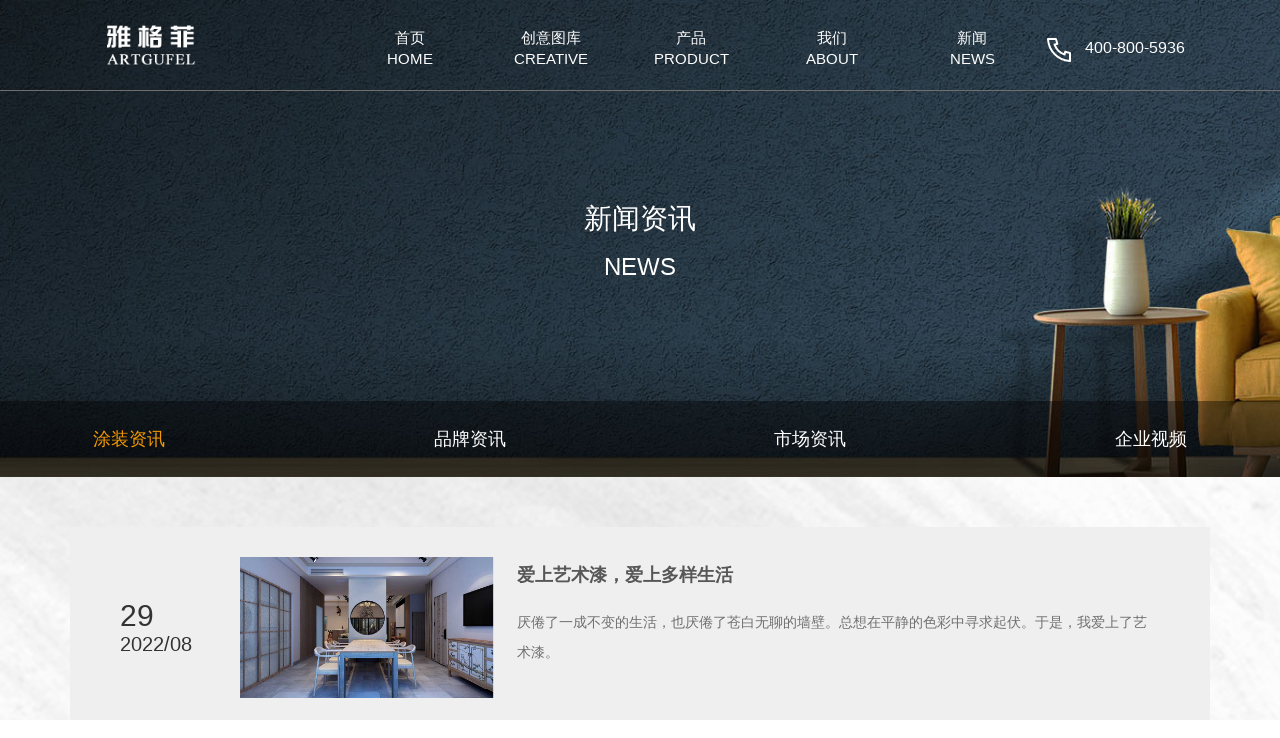

--- FILE ---
content_type: text/html; charset=utf-8
request_url: http://yagefei.cn/news/decorate?type=13&page=5
body_size: 6439
content:
<!-- 新闻 -- 装修建议 -->
<!DOCTYPE html>
<html lang="zh-cn">
<head>
    <meta charset="utf-8">
    <meta name="viewport" content="width=device-width, initial-scale=1.0, maximum-scale=1.0, user-scalable=no">
    <meta name="apple-mobile-web-app-capable" content="yes" />
    <meta name="apple-mobile-web-app-status-bar-style" content="black" />
    <meta name="renderer" content="webkit">
    <meta http-equiv="X-UA-Compatible" content="IE=edge,chrome=1">
    <meta name="format-detection" content="telephone=no"><!-- telephone=no 禁止把数字转化为拨号链接 -->
    <meta name="keywords" content="装饰涂料,墙面艺术漆,装饰漆,儿童漆,艺术漆,艺术涂料">
    <meta name="description"
          content="雅格菲艺术涂料专注于艺术涂料、艺术漆、真石漆、仿石漆等多种产品，雅格菲艺术涂料业务遍及全国各地，凭借高水平的设计、精湛的工艺在众多艺术漆厂家中脱颖而出。">
    <title>新闻中心-涂装资讯-雅格菲艺术涂料-艺术漆-水性涂料-艺术壁材厂家</title>
    <link rel="shortcut icon" href="/static/index//images/favicon.ico" />
    <link rel="stylesheet" type="text/css" href="/static/index//css/reset.css">
    <link rel="stylesheet" type="text/css" href="/static/index//css/jquery.fullpage.css">
    <link rel="stylesheet" type="text/css" href="/static/index//css/animate.min.css">
    <script type="text/javascript" src="/static/index//js/jquery-1.11.1.min.js"></script>
    <script type="text/javascript" src="/static/index//js/swiper.min.js"></script>
    <script type="text/javascript" src="/static/index//js/global.js"></script>
    <script src="/static/index//js/jquery.fullpage.min.js"></script>
    <script src="https://cdn.bootcss.com/html5shiv/3.7.3/html5shiv.min.js"></script>
    <script src="https://cdn.bootcss.com/respond.js/1.4.2/respond.min.js"></script>
    <script>
})();
</script>
</head>
<link rel="stylesheet" type="text/css" href="/static/index/css/animate.min.css">
<link rel="stylesheet" type="text/css" href="/static/index/css/coldec.css">
<link rel="stylesheet" href="/static/index/css/aos.css">
<link rel="stylesheet" href="/static/index/css/pagination.css">
<script type="text/javascript" src="/static/index/js/aos.js"></script>
<script type="text/javascript" src="/static/index/js/decorate.js"></script>

<body id="body">
<!-- 导航 -->
<div class="header indexHeader animated fadeInDown">
	<div class="container clearfix">
		<a class="logo fl" href="/"><img src="/static/index/img/logo/logo-white.png" />
		</a>
		<!-- 导航 --PC端 -->
		<div class="main_nav fr clearfix max_main_nav">
			<ul class="fl nav clearfix">
								<li class="navLine">
					<a href="/">
						<span>首页</span>
						<span class="en">HOME</span>
					</a>
									</li>
								<li class="navLine">
					<a href="/creative/index">
						<span>创意图库</span>
						<span class="en">CREATIVE</span>
					</a>
										<div class="menu_nav">
												<a  href="https://www.kujiale.com/v/show/qym" target="_blank" >VR体验馆</a>
											</div>
									</li>
								<li class="navLine">
					<a href="/product/index">
						<span>产品</span>
						<span class="en">PRODUCT</span>
					</a>
									</li>
								<li class="navLine">
					<a href="/about/introduce">
						<span>我们</span>
						<span class="en">ABOUT</span>
					</a>
										<div class="menu_nav">
												<a  href="/about/introduce" >品牌介绍</a>
												<a  href="/about/honnor" >荣誉资质</a>
												<a  href="/about/project" >项目案例</a>
												<a  href="/about/contact" >联系我们</a>
											</div>
									</li>
								<li class="navLine">
					<a href="/news/decorate">
						<span>新闻</span>
						<span class="en">NEWS</span>
					</a>
										<div class="menu_nav">
												<a  href="/news/decorate" >涂装资讯</a>
												<a  href="/news/brand" >品牌资讯</a>
												<a  href="/news/market" >市场资讯</a>
												<a  href="/news/video/type/10" >企业视频</a>
											</div>
									</li>
							</ul>
			<div class="search fr clearfix">
				<a href="tel:400-800-5936" alt="400-800-5936" title="400-800-5936">
					<div class="fl  clearfix"
						 style="display: flex;align-items: center;color: #FFFFFF;height: 90px;">
						<img style="margin-top:10px" src="/static/index/img/phonecall.png" />
					</div>
					<div class="fl  clearfix" 
						 style="display: flex;align-items: center;color: #FFFFFF;height: 90px;margin-left: 10px; margin-top:3px; font-size: 16px;">
						400-800-5936</div>
				</a>
			</div>
		</div>

		<!-- 导航 --移动端 -->
		<div class="main_nav min_main_nav">
			<ul class="nav clearfix">
								<li>
					<a  href="/"  >
						<span>首页</span>
						<span class="en">HOME</span>
					</a>
									</li>
								<li>
					<a  href="javascript:void(0);" >
						<span>创意图库</span>
						<span class="en">CREATIVE</span>
					</a>
										<div class="menu_nav">
												<a  href="https://www.kujiale.com/v/show/qym" target="_blank" >VR体验馆</a>
											</div>
									</li>
								<li>
					<a  href="/product/index"  >
						<span>产品</span>
						<span class="en">PRODUCT</span>
					</a>
									</li>
								<li>
					<a  href="javascript:void(0);" >
						<span>我们</span>
						<span class="en">ABOUT</span>
					</a>
										<div class="menu_nav">
												<a  href="/about/introduce" >品牌介绍</a>
												<a  href="/about/honnor" >荣誉资质</a>
												<a  href="/about/project" >项目案例</a>
												<a  href="/about/contact" >联系我们</a>
											</div>
									</li>
								<li>
					<a  href="javascript:void(0);" >
						<span>新闻</span>
						<span class="en">NEWS</span>
					</a>
										<div class="menu_nav">
												<a  href="/news/decorate" >涂装资讯</a>
												<a  href="/news/brand" >品牌资讯</a>
												<a  href="/news/market" >市场资讯</a>
												<a  href="/news/video/type/10" >企业视频</a>
											</div>
									</li>
								<li>
					<a href="tel:400-800-5936" alt="400-800-5936" title="400-800-5936" class="flex-c-c"
					   style="width: 100%;display: flex;">
						<div class="fl  clearfix" style="display: flex;align-items: center;color: #FFFFFF;">
							<img src="/static/index/img/phonecall.png" />
						</div>
						<div class="fl  clearfix"
							 style="display: flex;align-items: center;color: #FFFFFF;margin-left: 10px;">
							400-800-5936</div>
					</a>
				</li>
			</ul>
		</div>

		<div class="menu_icon"></div>
		<div class="menu_icon_cha"></div>
	</div>
	<div style="border-bottom: 1px solid #707070;"></div>
</div>

<!-- 主体开始 -->
<div class="wrapper">
	<div class="proTopNav proTopNav-new-moblie"
		 style="background:url(/static/index/img/bg/new-bg.jpg) no-repeat;background-size:cover;">
		<div class=" ">
			<div class="h_title container">
				<h1><span class="ch">新闻资讯</span><span class="en">News</span></h1>
			</div>
			<div class="smallNav">
				<div class="pro_nav flex-b-c container" id="pro_nav">
										<a href="/news/decorate" class="cur1">
					<span class="ch">涂装资讯</span>
					</a>
										<a href="/news/brand" >
					<span class="ch">品牌资讯</span>
					</a>
										<a href="/news/market" >
					<span class="ch">市场资讯</span>
					</a>
										<a href="/news/video/type/10" >
					<span class="ch">企业视频</span>
					</a>
									</div>
			</div>
		</div>
	</div>

	<div class="main paddingTop50" style="background: url(&quot;/static/index/img/home-bg-2A.png&quot;)">
		<div class="container">
			<div class="newsList" id="newsList">
								<div class="column linkDeatil" aos="fade-up" data-url="/news/newDetail/id/448">
					<a class="item clearfix">
						<div class="date-left">
							<div class="dd">29</div>
							<div class="year">2022/08							</div>
						</div>
						<div class="img">
							<img src="https://yagefei.oss-cn-hangzhou.aliyuncs.com/e1e1fc90fd399281e4cf1b1c8111e1e4.jpg">
						</div>
						<div class="nText">
							<h3>爱上艺术漆，爱上多样生活</h3>
							<div class="cont flex-b-c">
								<div class="p ellipsis-one">
									<p>厌倦了一成不变的生活，也厌倦了苍白无聊的墙壁。总想在平静的色彩中寻求起伏。于是，我爱上了艺术漆。  </p>
								</div>
							</div>
						</div>
					</a>
				</div>
												<div class="column linkDeatil" aos="fade-up" data-url="/news/newDetail/id/447">
					<a class="item clearfix">
						<div class="nText moblie-hidden">
							<h3>稻草漆墙面艺术漆</h3>
							<div class="cont flex-b-c">
								<div class="p ellipsis-one">
									<p>生态稻草漆是什么样的艺术材料，它的名字有什么起源？  </p>
								</div>
							</div>
						</div>
						<div class="img img-right">
							<img src="https://yagefei.oss-cn-hangzhou.aliyuncs.com/66f3ee1194e6f27ca952b1daacc59fe9.jpg">
						</div>
						<div class="nText moblie-show">
							<h3>稻草漆墙面艺术漆</h3>
							<div class="cont flex-b-c">
								<div class="p ellipsis-one">
									<p>生态稻草漆是什么样的艺术材料，它的名字有什么起源？  </p>
								</div>
							</div>
						</div>
						<div class="date-right">
							<div class="dd">29</div>
							<div class="year">2022/08							</div>
						</div>
					</a>
				</div>
												<div class="column linkDeatil" aos="fade-up" data-url="/news/newDetail/id/444">
					<a class="item clearfix">
						<div class="date-left">
							<div class="dd">29</div>
							<div class="year">2022/08							</div>
						</div>
						<div class="img">
							<img src="https://yagefei.oss-cn-hangzhou.aliyuncs.com/238821821d238a2f90a85af2dd59f067.jpg">
						</div>
						<div class="nText">
							<h3>艺术漆涂料是否有甲醛？</h3>
							<div class="cont flex-b-c">
								<div class="p ellipsis-one">
									<p>艺术漆是否含有甲醛这个问题是将近八成的人都会问及到的。</p>
								</div>
							</div>
						</div>
					</a>
				</div>
												<div class="column linkDeatil" aos="fade-up" data-url="/news/newDetail/id/434">
					<a class="item clearfix">
						<div class="nText moblie-hidden">
							<h3>内墙涂料开裂怎么办？</h3>
							<div class="cont flex-b-c">
								<div class="p ellipsis-one">
									<p>因为每个家庭在装修中，选择内墙涂料不同，所以内墙涂料使用时间不同，许多家庭会出现内墙涂料开裂现象,应该怎么办呢？</p>
								</div>
							</div>
						</div>
						<div class="img img-right">
							<img src="https://yagefei.oss-cn-hangzhou.aliyuncs.com/e4f5b742ecced63b09881bd8d54a4fa3.jpg">
						</div>
						<div class="nText moblie-show">
							<h3>内墙涂料开裂怎么办？</h3>
							<div class="cont flex-b-c">
								<div class="p ellipsis-one">
									<p>因为每个家庭在装修中，选择内墙涂料不同，所以内墙涂料使用时间不同，许多家庭会出现内墙涂料开裂现象,应该怎么办呢？</p>
								</div>
							</div>
						</div>
						<div class="date-right">
							<div class="dd">20</div>
							<div class="year">2022/08							</div>
						</div>
					</a>
				</div>
												<div class="column linkDeatil" aos="fade-up" data-url="/news/newDetail/id/431">
					<a class="item clearfix">
						<div class="date-left">
							<div class="dd">09</div>
							<div class="year">2022/08							</div>
						</div>
						<div class="img">
							<img src="https://yagefei.oss-cn-hangzhou.aliyuncs.com/57bcb5329d97fe30cf0f4b62582190c8.jpg">
						</div>
						<div class="nText">
							<h3>卧室墙面涂料颜色怎么选</h3>
							<div class="cont flex-b-c">
								<div class="p ellipsis-one">
									<p>装修卧室墙面时，艺术涂料的选择多种多样，那么如何选择更合适呢？  </p>
								</div>
							</div>
						</div>
					</a>
				</div>
												<div class="column linkDeatil" aos="fade-up" data-url="/news/newDetail/id/430">
					<a class="item clearfix">
						<div class="nText moblie-hidden">
							<h3>墙面涂料粉刷面积计算方法</h3>
							<div class="cont flex-b-c">
								<div class="p ellipsis-one">
									<p>在家居装修中，有多少浪费现象。让我们以墙面油漆的面积为例，看看下面的计算方法，让你省钱。  </p>
								</div>
							</div>
						</div>
						<div class="img img-right">
							<img src="https://yagefei.oss-cn-hangzhou.aliyuncs.com/9d1c8c2e879f4b822682f3aa4d132d27.jpg">
						</div>
						<div class="nText moblie-show">
							<h3>墙面涂料粉刷面积计算方法</h3>
							<div class="cont flex-b-c">
								<div class="p ellipsis-one">
									<p>在家居装修中，有多少浪费现象。让我们以墙面油漆的面积为例，看看下面的计算方法，让你省钱。  </p>
								</div>
							</div>
						</div>
						<div class="date-right">
							<div class="dd">09</div>
							<div class="year">2022/08							</div>
						</div>
					</a>
				</div>
											</div>
			<ul class="pagination"><li><a href="/news/decorate?type=13&amp;page=4">上一页</a></li> <li><a href="/news/decorate?type=13&amp;page=1">1</a></li><li><a href="/news/decorate?type=13&amp;page=2">2</a></li><li><a href="/news/decorate?type=13&amp;page=3">3</a></li><li><a href="/news/decorate?type=13&amp;page=4">4</a></li><li class="active"><span>5</span></li><li><a href="/news/decorate?type=13&amp;page=6">6</a></li><li><a href="/news/decorate?type=13&amp;page=7">7</a></li><li><a href="/news/decorate?type=13&amp;page=8">8</a></li><li class="disabled"><span>...</span></li><li><a href="/news/decorate?type=13&amp;page=18">18</a></li><li><a href="/news/decorate?type=13&amp;page=19">19</a></li> <li><a href="/news/decorate?type=13&amp;page=6">下一页</a></li></ul><!--			<div class="pager" aos="fade-up" id="pager">-->
<!--				<a class="prvePage" href="javascript:void()">上一页</a>-->
<!--				<a class="p_page currentPage">1</a>-->
<!--				<a class="p_page" href="index.do?news&type=2&page=2">2</a>-->
<!--				<a class="p_page" href="index.do?news&type=2&page=3">3</a>-->
<!--				<a class="nextPage currentPage" href="index.do?news&type=2&page=2">下一页</a>-->
<!--			</div>-->
		</div>
	</div>
</div>

<!-- 底部 -->
<div class="footer indexFooter clearfix">
	<div class="footheader flex-b-c container f_add ">
		<div class="flex-c-c" id="online">
			<div class="font-c-99">线上平台：</div>
						<a href="https://www.kujiale.com/v/show/qym" target="_blank">
				<div class="icon">
					<img class="default" src="https://yagefei.oss-cn-hangzhou.aliyuncs.com/b02bd8658ffe983422060db8556ae668.png">
					<img class="hover" src="https://yagefei.oss-cn-hangzhou.aliyuncs.com/a9b4d3e0b77c6a0e0382fdac89f55439.png">
				</div>
			</a>
			<!--			<a href="http://www.baidu.com" target="_blank">-->
<!--				<div class="icon">-->
<!--					<img class="default" src="/static/index/img/icon_tb_gray.png">-->
<!--					<img class="hover" src="/static/index/img/icon_tb.png">-->
<!--				</div>-->
<!--			</a>-->
		</div>
		<!--<div class="font-c-99 flex-c-c">
			<div class="f_code">
				<div class="flex-c-c f_Code_item">
					<div>雅格菲企业</div>
					<img class="code_icon" src="/static/index/img/code/code.png" />
				</div>
				<div class="showCode ">
					<img src="/static/index/img/code/code.png" />
				</div>
			</div>
			<div class="f_code">
				<div class="flex-c-c f_Code_item">
					<div>雅格菲HOME+</div>
					<img class="code_icon" src="/static/index/img/code/code-HOME+.png" />
				</div>
				<div class="showCode ">
					<img src="/static/index/img/code/code-HOME+.png" />
				</div>
			</div>
		</div>-->
	</div>
	<div style="border-bottom: 1px solid #4E4E4E;"></div>

	<div class="container footer_top clearfix flex-b-s">
		<div class="foot_addbox">
			<div class="icon flex-s-c">
				<img src="/static/index/img/footer/footerLogo.png" />
			</div>
			<div class="box flex-s-c">
				<div class="t "><img src="/static/index/img/footer/footNav-phone.png" /></div>
				<div class="c ">400-800-5936</div>
			</div>
			<div class="box flex-s-s">
				<div class="t"><img src="/static/index/img/footer/footNav-address.png" /></div>
				<div class="c" style="font-size: 14px;">福建省福州市仓山区建新镇百花洲路47号</div>
			</div>
			<div class="box flex-s-s">
				<div class="t"><img src="/static/index/img/footer/footNav-email.png" /></div>
				<div class="c" style="font-size: 14px;">n.zhou@yagefei.cn</div>
			</div>
			<!--<div class="flex-b-c min-code">-->
			<!--	<img class="code-m" src="/static/index/img/code.png" />-->
			<!--	<img class="code-m" src="/static/index/img/code.png" />-->
			<!--</div>-->
		</div>
		<div class="foot_title flex-b-s" id="footNav">
              <li class="navLine">
                <div class="t">
                    <h3><a href="/">首页</a></h3>
                </div>
                            </li>
                        <li class="navLine">
                <div class="t">
                    <h3><a href="/creative/index">创意图库</a></h3>
                </div>
                                    <a href="https://www.kujiale.com/v/show/qym">VR体验馆</a>
                                                </li>
                        <li class="navLine">
                <div class="t">
                    <h3><a href="/product/index">产品</a></h3>
                </div>
                                <a href="/product/productDetail/id/510">仿石漆</a>
                                <a href="/product/productDetail/id/460">雪影</a>
                                <a href="/product/productDetail/id/159">卡纳尔斯&middot;绒【粗砂】</a>
                                <a href="/product/productDetail/id/158">卡纳尔斯&middot;绒【细砂】</a>
                                <a href="/product/index">更多</a>
                            </li>
                        <li class="navLine">
                <div class="t">
                    <h3><a href="/about/introduce">我们</a></h3>
                </div>
                                    <a href="/about/introduce">品牌介绍</a>
                                        <a href="/about/honnor">荣誉资质</a>
                                        <a href="/about/project">项目案例</a>
                                        <a href="/about/contact">联系我们</a>
                                                </li>
                        <li class="navLine">
                <div class="t">
                    <h3><a href="/news/decorate">新闻</a></h3>
                </div>
                                    <a href="/news/decorate">涂装资讯</a>
                                        <a href="/news/brand">品牌资讯</a>
                                        <a href="/news/market">市场资讯</a>
                                        <a href="/news/video/type/10">企业视频</a>
                                                </li>
            <!--			<div class="t">-->
<!--				<h3><a href="index.html">首页</a></h3>-->
<!--			</div>-->
<!--			<div class="t">-->
<!--				<h3><a href="">创意</a></h3>-->
<!--				<a href="">创意图库</a>-->
<!--				<a target="_blank" href="">VR体验馆</a>-->
<!--			</div>-->
<!--			<div class="t">-->
<!--				<h3><a href="">产品</a></h3>-->
<!--				<a href="">产品1</a>-->
<!--				<a href="">产品2</a>-->
<!--				<a href="">产品3</a>-->
<!--				<a href="">产品4</a>-->
<!--				<a href="">产品5</a>-->
<!--			</div>-->
<!--			<div class="t">-->
<!--				<h3><a href="">企业文化</a></h3>-->
<!--				<a href="">文化本元</a>-->
<!--				<a href="">文化理念</a>-->
<!--				<a href="">核心价值观</a>-->
<!--				<a href="">形象文化</a>-->
<!--				<a href="">文化故事及活动</a>-->
<!--			</div>-->
<!--			<div class="t">-->
<!--				<h3><a href="">我们</a></h3>-->
<!--				<a href="">品牌介绍</a>-->
<!--				<a href="">荣誉资质</a>-->
<!--				<a href="">项目案例</a>-->
<!--				<a href="">联系我们</a>-->
<!--			</div>-->
			<!--<div class="t">-->
			<!--	<h3><a href="/creative/index">创意</a></h3>-->
			<!--	<a href="/creative/index">创意图库</a>-->
			<!--	<a href="http://www.yagefei.com/news/decorate">装修建议</a>-->
			<!--	<a target="_blank" href="https://www.kujiale.com/v/show/qym">3D云设计</a>-->
			<!--</div>-->
		</div>
		<div class="foot_form">
			<div class="title">给我们留言</div>
			<div class="form-box flex-c-c flex-wrap">
				<input placeholder="姓名" type="text" name="" id="messageName" />
				<input placeholder="电话" type="text" name="" id="messagePhone" />
				<input placeholder="邮件" type="text" name="" id="messageEmail" />
				<textarea class="cont" cols="3" placeholder="请详细描述您的建议、意见、问题等" id="messageContent">内容</textarea>
			</div>
			<div class="title" style="width: 100%;background: #F08519;line-height: 36px" onclick="submitMessage()">提交
			</div>
		</div>
	</div>
		<div style="border-bottom: 1px solid #4E4E4E;"></div>
	<div class="foot-bottom">
		<div class="container clearfix font14">
			<!--<div class="font-c-99 pd-t-10">投资有风险，选择需谨慎</div>-->
			<div class="font-c-99 mg-t-15">
				本网站部分资料来源于互联网，转载目的在于传递更多信息以及网络分享，不代表本站赞同其观点或其真实性负责，也不构成其他任何建议。本站部分作品是由网友自主投稿和发布并进行编辑整理上传，对此类作品本站仅提供交流品台，不为其版权负责，如有发现本站有侵犯您的知识产权的作品，损害了您的利益，请联系n.zhou@yagefei.cn
			</div>
			<div class="font-c-99 flex-c-c mg-t-30" style="padding-bottom: 50px;"><a href="https://beian.miit.gov.cn" style="color:#9e9e9e">闽ICP备19022130号-2
				Copyright
				© 福州青雨门环保科技有限公司. All Rights Reserved</div>
		</div>
	</div>
</div>
<script>
	function submitMessage() {
		var name = $("#messageName").val();
		var phone = $("#messagePhone").val();
		var email = $("#messageEmail").val();
		var content = $("#messageContent").val();

		if (email == "") {
			$('#messageEmail').focus();
			alert('请输入邮箱！');
			return false;
		} else if (name == "") {
			$('#messageName').focus();
			alert('请输入姓名！');
			return false;
		} else if (phone == "") {
			$('#messagePhone').focus();
			alert('请输入电话！');
			return false;
		} else if (content == "") {
			$('#messageContent').focus();
			alert('请输入详细建议！');
			return false;
		}

		var myregEmail = /^\w+([\.-]?\w+)*@\w+([\.-]?\w+)*(\.\w{2,3})+$/;
		if (!myregEmail.test($("#messageEmail").val())) {
			alert('请输入有效的邮箱！');
			return false;
		}

		var myreg = /^(((1[0-9][0-9]{1})|(15[0-9]{1})|(18[0-9]{1}))+\d{8})$/;
		if (!myreg.test($("#messagePhone").val())) {
			alert('请输入有效的手机号码！');
			return false;
		}

		$.post(
			globalUrl + "message/operateMessage", {
				name: name,
				phone: phone,
				email: email,
				title: '',
				content: content,
				type: 2,
			},
			function(res) {
				if (res.success == false) {
					alert(res.msg)
				} else {
					alert("留言提交成功！")
					window.location.reload(true);
				}
			},
			"json");
	}
</script>


</body>

<script>
	//动画
	AOS.init({
		offset: 20,
		duration: 600,
		easing: 'ease-in-sine',
		delay: 100,
	});
</script>
</html>


--- FILE ---
content_type: text/css
request_url: http://yagefei.cn/static/index//css/reset.css
body_size: 7234
content:
/*css初始化   css reset start*/
::-webkit-scrollbar{width:8px;height:8px;}
::-webkit-scrollbar-track{background:#f8f8f8}
::-webkit-scrollbar-thumb{background:#F39800;height:60px;border-radius:8px;}
::-webkit-scrollbar-thumb:window-inactive{background:#F39800;}
::-webkit-scrollbar-thumb:vertical:hover{background:#F39800;}

/*
@font-face {
  font-family: "LIGHT_1.0_1";
  src: url("../fonts/light_1.0_1.woff2") format("woff2"),
       url("../fonts/light_1.0_1.woff") format("woff"),
       url("../fonts/light_1.0_1.ttf") format("truetype"),
       url("../fonts/light_1.0_1.eot") format("embedded-opentype"),
       url("../fonts/light_1.0_1.svg") format("svg");
  font-weight: normal;
  font-style: normal;
}
*/


html,body,div,span,h1,h2,h3,h4,h5,h6,p,img,dl,dt,dd,ol,ul,li,fieldset,form,label,legend,iframe,table,tbody,tfoot,thead,
tr,th,td,article,aside,footer,header,nav,section,del,s,em,i,strong,b,u,select,button,textarea,input,a{
	box-sizing: border-box; -webkit-box-sizing: border-box; -moz-box-sizing: border-box; -o-box-sizing: border-box; 
	-ms-box-sizing: border-box; margin:0; padding:0;-webkit-tap-highlight-color:transparent;
}


/*特殊声明*/
html{-webkit-text-size-adjust:none;} 
/*body{
	font-family:"Microsoft YaHei", "Segoe UI", "Lucida Grande", Helvetica, Arial, FreeSans, Arimo, "Droid Sans", 
	"wenquanyi micro hei", "Hiragino Sans GB", "Hiragino Sans GB W3", "FontAwesome", sans-serif;font-weight: normal; 
	color:#585757; font-size:14px;background:#fff;width:100%;min-width: 320px;max-width:1920px;margin:0 auto;overflow-x:hidden;
}*/
body{
	font-family:"LIGHT_1.0_1","Microsoft YaHei", "Segoe UI", "Lucida Grande", Helvetica, Arial, FreeSans, Arimo, "Droid Sans", 
	"wenquanyi micro hei", "Hiragino Sans GB", "Hiragino Sans GB W3", "FontAwesome", sans-serif;font-weight: normal; 
	color:#585757; font-size:14px;background:#fff;width:100%;min-width: 320px;max-width:1920px;margin:0 auto;overflow-x:hidden;
}


/*清除浮动*/
.clearfix:after{content:"."; clear:both; display:block; height:0; visibility:hidden;}
.clearfix{zoom:1;}

/*设置链接*/
a{color:#585757; text-decoration:none;}
a:hover{text-decoration:none;cursor:pointer;}

/*其它*/
fieldset,img,textarea,input,button,select{border:none;outline: none;background:none;} /*去掉边框*/
ul,li,ol,dl,dt,dd{ list-style:none;}/*去掉列表样式*/
del{text-decoration:line-through; }
table {border-collapse:collapse; border-spacing:0; }
h1,h2,h3,h4,h5,h6,b{font-weight:normal;}
i{font-style:normal;}
input,select,img,button{vertical-align:middle;}
input,button,textarea,select{
	font-family:"Microsoft YaHei Light","Microsoft YaHei", "Segoe UI", "Lucida Grande", Helvetica, Arial, FreeSans, Arimo, "Droid Sans", 
	"wenquanyi micro hei", "Hiragino Sans GB", "Hiragino Sans GB W3", "FontAwesome", sans-serif;resize: none;
	box-sizing: border-box; -webkit-box-sizing: border-box; -moz-box-sizing: border-box; -o-box-sizing: border-box; 
	-ms-box-sizing: border-box;
}
input::-moz-placeholder, textarea::-moz-placeholder { color: #9FA0A0;}
input:-ms-input-placeholder, textarea:-ms-input-placeholder { color: #9FA0A0;}
input::-webkit-input-placeholder, textarea::-webkit-input-placeholder { color: #9FA0A0;}

.fl{float:left;}
.fr{float:right;}
img{display:block;margin:0 auto;}
.wrapper{width:100%;overflow:hidden;}
.container{position:relative;width:1600px;margin:0 auto;/* overflow:hidden; */}
.clamp2{display:-webkit-box;-webkit-line-clamp:2;-webkit-box-orient:vertical;overflow:hidden;}
.clamp3{display:-webkit-box;-webkit-line-clamp:3;-webkit-box-orient:vertical;overflow:hidden;}
.clamp4{display:-webkit-box;-webkit-line-clamp:4;-webkit-box-orient:vertical;overflow:hidden;}
.ellipsis{white-space:nowrap;overflow:hidden;text-overflow:ellipsis;}
.imgMark{position:absolute;width:100%;height:100%;top:0;left:0;background:rgba(0,0,0,0.5);z-index:5;}
.Animation {
    transition: all 1s linear;
    -webkit-transition: all 1s linear;
    -moz-transition: all 1s linear;
    -ms-transition: all 1s linear;
    -o-transition: all 1s linear;
}
.en{text-transform:uppercase;}
.icon_play{position:absolute;top:50%;left:50%;transform:translate(-50%,-50%);-webkit-transform:translate(-50%,-50%);}
.overflowH{overflow-y: hidden;}


/* 自定义箭头 */
.arrows-right{display: inline-block;border-top: 1px solid;border-right: 1px solid;width:8px;height: 8px; border-color: rgba(153, 153, 153, 1);transform: rotate(45deg);margin: 0 10px 0 5px;}

/* 弹性布局 */
.flex-c-c{display: flex; justify-content: center; align-items: center;}
.flex-c-s{display: flex; justify-content: center; align-items: flex-start;}
.flex-c-e{display: flex; justify-content: center; align-items: flex-end;}
.flex-b-c{display: flex; justify-content: space-between; align-items: center;}
.flex-b-s{display: flex; justify-content: space-between; align-items: flex-start;}
.flex-a-c{display: flex; justify-content: space-around; align-items: center;}
.flex-s-s{display: flex; justify-content: flex-start; align-items: flex-start;}
.flex-s-c{display: flex; justify-content: flex-start; align-items: center;}
.flex-e-c{display: flex; justify-content: flex-end; align-items: center;}
.flex-c-c-fd{display: flex; justify-content: center; align-items: center;flex-direction: column;}
.flex-s-c-fd{display: flex; justify-content: flex-start; align-items: center;flex-direction: column;}
.flex-c-s-fd{display: flex; justify-content: center; align-items: flex-start;flex-direction: column;}
.flex-s-s-fd{display: flex; justify-content: flex-start; align-items: flex-start;flex-direction: column;}
.flex-b-c-fd{display: flex; justify-content: space-between; align-items: center;flex-direction: column;}
.flex-b-s-fd{display: flex; justify-content: space-between; align-items: flex-start;flex-direction: column;}
.flex-wrap{flex-wrap: wrap;}

/* 文本省略号 */
.ellipsis{text-overflow:ellipsis;white-space: nowrap;overflow: hidden;}
.ellipsis-one{display: -webkit-box;-webkit-box-orient: vertical;-webkit-line-clamp: 1;overflow: hidden;}
.ellipsis-two{display: -webkit-box;-webkit-box-orient: vertical;-webkit-line-clamp: 2;overflow: hidden;}

/* 鼠标变成手 */
.pointer{cursor: pointer;}

/* 字体颜色 */
.font-c-33{color: #333333;}
.font-c-ff{color: #FFFFFF;}
.font-c-99{color: #999999;}

/* 字体 */
.font12{font-size: 12px;font-weight: 500;}
.font14{font-size: 14px;font-weight: 500;}
.font16{font-size: 16px;font-weight: 500;}
.font18{font-size: 18px;font-weight: 500;}
.font20{font-size: 20px;font-weight: 500;}
.font22{font-size: 22px;font-weight: 500;}
.font24{font-size: 24px;font-weight: 500;}
.font28{font-size: 28px;font-weight: 500;}
.font30{font-size: 30px;font-weight: 500;}
.font36{font-size: 36px;font-weight: 500;}
.font40{font-size: 40px;font-weight: 500;}
.font50{font-size: 50px;font-weight: 500;}

/* 字体粗细 */
.font-w-blod{font-weight: bold;}
.font-w-500{font-weight: 500;}
.font-w-400{font-weight: 400;}
.font-w-300{font-weight: 300;}


/* 边距 */
.mg-l-10{margin-left: 10px;}
.mg-l-20{margin-left: 20px;}
.mg-l-30{margin-left: 30px;}
.mg-l-40{margin-left: 40px;}
.mg-l-100{margin-left: 100px;}
.mg-r-10{margin-right: 10px;}
.mg-r-15{margin-right: 15px;}
.mg-r-30{margin-right: 30px;}
.mg-r-35{margin-right: 35px;}
.mg-t-10{margin-top: 10px;}
.mg-t-15{margin-top: 15px;}
.mg-t-20{margin-top: 20px;}
.mg-t-30{margin-top: 30px;}
.mg-t-35{margin-top: 35px;}
.mg-t-40{margin-top: 40px;}
.mg-t-45{margin-top: 45px;}
.mg-t-50{margin-top: 50px;}
.mg-t-60{margin-top: 60px;}
.mg-t-80{margin-top: 80px;}
.mg-t-90{margin-top: 80px;}
.mg-t-100{margin-top: 100px;}
.mg-b-10{margin-bottom: 10px;}
.pd-t-10{padding-top: 10px;}

/*css初始化   css reset end*/

/*头部*/
.header{position:fixed;width:100%;height:90px;z-index:101;left:0;top:0;background:url(../img/navbg.png) repeat;border-bottom:4px solid #333439;transition:all 0.5s;-webkit-transition:all 0.5s;}
.header .container{width:100%;overflow:visible;}
.header .logo{position:absolute;width:290px;height:100%;left:4%;top:0;padding-top:22px;}
.header .logo img{display: block;height:45px;}
.header .logo .line{position:absolute;width:100%;height:4px;background:#f39800;left:0;bottom:0;opacity:1;transition:all 0.5s;-webkit-transition:all 0.5s;}
.header .container,.header .nav,.header .search,.search,.search_form,.search .tip,.header .main_nav,.header li{height:90px;}
.header .main_nav{width:65%;}
.header .nav{width:76.4%;display: flex;}
.header .search{width:23.6%;}
.header .tip{width:42%;}
.header .tip .tel,.enWebsite{width:50%;}

.indexHeader{background:transparent;border-bottom:4px solid transparent;}
.indexHeader .logo .line{opacity:0;}
/* .indexHeader .tel_1{display:block;} */
.indexHeader .navLine:after{opacity:0;}
.indexHeader .nav li a{color:#fff;}
.indexHeader .nav li:hover a{color:#fff;background:rgba(0, 0, 0, 0.5);}
/* .indexHeader .nav .menu_nav{background:rgba(255,255,255,0);} */
.indexHeader .nav .menu_nav a:hover{background:rgba(255,255,255,0.5);}
.indexHeader .search_form .s_input{border:2px solid rgba(255,255,255,0.8);}
.indexHeader .s_submit input{background:url(../images/icon_2_fff.png) no-repeat center;background-size:100% 100%;}
.indexHeader .navlinks{background:rgba(255,255,255,0.2);}


.nav li{position:relative;float:left;/* width:14.2857%; */flex:1; }
.nav li a{position:relative;display:block;height:100%;color:#e8e6e6;font-size:16px;text-align:center;padding-top:24px;z-index:2;}
.nav li a span{display:block;white-space:nowrap;overflow:hidden;text-overflow:ellipsis;}
.nav li a .en{margin-top:4px;}
.search_form{position:relative;width:58%;}
.search_form .s_input{width:100%;height:100%;border:2px solid rgba(255,255,255,0.8);border-radius:13px;background:rgba(0,0,0,0.2);transition:all 0.5s;-webkit-transition:all 0.5s;}
.search_form .s_input input{padding:0 20px 0 5px;color:#fff;font-size:12px;transition:all 0.5s;-webkit-transition:all 0.5s;}
.search_form input{display:block;width:100%;height:100%;font-size:12px;}
.s_submit{position:absolute;right:7px;top:5px;}
/* .s_submit input{width:20px;height:20px;background:url(../images/icon_2_fff.png) no-repeat center;background-size:100% 100%;cursor:pointer;} */
.tel{position:relative;height:100%;}
/* .tel_1{background:url(../img/phonecall.png) no-repeat center;background-size:25% auto;display:none;} */
.enWebsite{cursor:pointer;position:relative;height:100%;background:url(../images/en.png) no-repeat center;background-size:70% auto;}
/* .navlinks{display: none;position: absolute;width:200px;top:100%;right:5px;background:rgba(255,255,255,0.8);padding:10px 5px;border:3px solid #F39800;border-radius:6px;} */
.navlinks:before{content:'';position: absolute;width:0;height:0;border-left:6px solid transparent;border-right:6px solid transparent;border-bottom:6px solid #F39800;top:-9px;right:10px;}
.navlinks a{float:left;display: block;width:50%;color:#fff;font-size:14px;text-transform: uppercase;text-align:center;line-height:36px;padding:10px 5px;border-right:1px solid rgba(0,0,0,0.1);}
.navlinks a:last-child{border-right:none;}
/* .navlinks a:hover{background:rgba(255,255,255,0.3);} */
.navlinks a>img{height:29px;}
/* .navLine:after{content:'';position:absolute;width:3px;height:100%;background:url(../images/navline.png) no-repeat top left;top:0;left:0;opacity:1;transition:all 0.5s;-webkit-transition:all 0.5s;}s */
.nav li.cur>a,.nav li>a{border-top:5px solid rgba(255, 255, 255, 0);}
.nav li.cur>a,.nav li:hover>a{color:#fff;background:rgba(0, 0, 0, 0.5); border-top: 5px solid #F39800;}


.nav .menu_nav{position:absolute;width:100%;left:0;top:90px;background:rgba(0, 0, 0, 0.5);z-index:20;border-bottom:3px solid #000;display:none;}
.nav .menu_nav a{display:block;width:100%;text-align:center;color:#fff;font-size:16px;height:40px;line-height:40px;white-space:nowrap;overflow:hidden;text-overflow:ellipsis;padding-top:0;}
.nav .menu_nav a.cur{background:rgba(255,255,255,0.29);}
.nav .menu_nav a:hover{background:rgba(255,255,255,0.29);}


.header .menu_icon,.header .menu_icon_cha{position:absolute;width:35px;height:35px;right:10px;top:16px;cursor:pointer;-webkit-tap-highlight-color: rgba(255, 255, 255, 0);z-index:2;display:none;}
.header .menu_icon{background:url(../img/menu_icon.png) no-repeat center;background-size:32px 32px;}
.header .menu_icon_cha{background:url(../img/menu_icon_cha.png) no-repeat center;background-size:25px 25px;}
.header .min_main_nav{position:fixed;width:100%;height:100vh;top:70px;left:0;background:#000;display:none;}
.header .min_main_nav .nav{width:100%;height:auto;display: block;}
.header .min_main_nav .nav li{width:100%;height:auto;border-bottom:1px solid #1C1C1C;}
.header .min_main_nav .nav li a{padding:12px 0;font-size:15px;}
.min_main_nav .nav .menu_nav{display:none;position:relative;top:0;border-bottom:none;background:none;}
.header .min_main_nav .nav .menu_nav a{padding:0;font-size:15px;color:rgba(255,255,255,0.7);border-top:1px solid #1e1e1e;background:#333333;line-height: 50px;height: 50px;}
.min_main_nav .nav li.cur>a,.min_main_nav .nav li:hover>a{border-bottom:none;background:none;}
.header .min_main_nav .nav .enWebsite{position:relative;width:100%;height:auto;background:none;text-align:center;}
.header .min_main_nav .nav .enWebsite a{float:none;display: inline-block;width:auto;padding:15px 10px;margin:0 5px;font-size:16px;text-transform: uppercase;color:#fff;}
.header .min_main_nav .nav .enWebsite a img{height:29px;}
.header .min_main_nav .nav .tel_2{position:relative;height:63px;background:url(../images/tel_2.png) no-repeat center;background-size:45px 45px;}

/*底部*/
.footer{background:#1D1C1C;padding:0 0 10px;overflow:hidden;}
.footer .container{overflow: visible;}
.footer_top{padding:40px 0;}
.footer_top h3{height:35px;margin-bottom:15px;text-align: center;}
.footer_top h3 a{font-size:18px;color:#C5C5C5;}
.footer_top a{display:block;line-height:30px;font-size:14px;color:#7D8488; text-align: center;}
.footer_top a:hover{color:#fff;}


.support{text-transform: uppercase;}



.footerAdd{padding:40px 0;}
.f_add{padding: 10px 0; font-size: 14px;}
.f_add a{float:left;color:#fff;font-size:18px;line-height:60px;}
.f_add a>span{float:left;}
.f_add .icon{float:left;position: relative;width:34px;margin-right:10px;}
.f_add .icon img{width:100%;-webkit-transition: all 0.3s;transition: all 0.3s;}
.f_add .hover{position: absolute;visibility: hidden;opacity: 0;left:0;top:0;width:0;height:0;left:50%;top:50%;-webkit-transform: translate(-50%,-50%);transform: translate(-50%,-50%);-webkit-transition: all 0.3s;transition: all 0.3s;}
.f_add a:hover{color:#f39800;}
.f_add a:hover .hover{visibility: visible;opacity: 1;width:100%;height:100%;}
.f_add a:hover .default{visibility: hidden;opacity: 0;}

.f_code{position: relative; margin-left: 10px;}
.f_code:hover .showCode{display: block;}
.f_code .f_Code_item{border: 1px solid #999999;border-radius: 50px;padding: 10px 20px;font-size: 14px; color: #999999;}
.f_code .f_Code_item .code_icon{width: 27px;height: 27px;margin-left: 20px;}
.f_code .showCode{position: absolute; top: 59px;z-index: 10; left: 15px;width: 129px;height: 129px; display:none;}

.foot_addbox .min-code{width: 100%; display: none; margin-top: 20px;}
.foot_addbox .min-code .code-m{width: 30%; max-width: 179px; max-height: 179px; padding: 0 20px;}
.foot_addbox{width: 25%;padding-right: 50px;}
.foot_addbox .icon{margin-bottom: 20px; max-width: 200px;}
.foot_addbox .icon img{width:100%;-webkit-transition: all 0.3s;transition: all 0.3s;}
.foot_addbox .box {margin-top: 30px;}
.foot_addbox .box .t{font-size: 14px;color: #FFFFFF;margin-right: 10px;}
.foot_addbox .box .t img{width: 20px;}
.foot_addbox .box .c{font-size: 18px; color: #999999;}

.foot_title{width: 50%;}

.foot_form{width: 25%; padding: 0 0 0 50px;}
.foot_form .title{font-size: 18px;color: #FFFFFF; text-align: center;margin-bottom: 25px;}
.foot_form input{width: 100%; height: 34px;background: #F9F9F9;border: 1px solid #ECECEC;margin-bottom: 15px; padding: 0 10px;}
.foot_form textarea{width: 100%; height: 34px;background: #F9F9F9;border: 1px solid #ECECEC;margin-bottom: 15px; padding: 0 10px;}
.foot_form .cont{height: 80px;}

.footLinks{border-top:1px solid rgba(255,255,255,0.2);padding:15px 0 10px;}
.footLinks>div>span,
.footLinks>div>a{float:left;margin-right:15px;line-height:20px;margin-bottom:5px;}
.footLinks>div>span{color:#C5C5C5;}
.footLinks>div>a{color:#7D8488;}
.footLinks>div>a:hover{color:#fff;}

.foot-bottom{background: #000000;}

/*回到顶部*/
.goBack{position:fixed;width:41px;height:56px;right:20px;bottom:15%;z-index:3;cursor:pointer;display:none;}
.goBack img{width:100%;height:100%;}

.backList{width:100%;padding:30px 0 20px;margin-top:25px;}
.backList a{display: block;width:108px;height:38px;line-height:38px;text-align:center;background:#f39800;color:#fff;font-size:14px;margin:0 auto;border:1px solid #f39800;}
.backList a:hover{color:#f39800;background:none;}

/*内页共用*/
.paddingTop35{padding-top:35px;}
.paddingTop90{padding-top:90px;}
.paddingTop50{padding-top:55px;padding-bottom:100px;}
.h_title{width:100%;text-align:center;}
.h_title .line{width:103px;height:6px;background:#f39800;margin:0 auto;}
.h_title h1 span{display:block;color:#FFFFFF;}
.h_title .ch{font-size:34px;}
.h_title .en{font-size:30px;margin:15px auto 0;}


.h3_title{font-size:26px;color:#231815;margin-bottom:40px;}


.contentText{line-height:26px;font-size:14px;}
.contentText img{max-width:100%;display:inline-block;}
.contentText video{display: block;max-width:100%;margin:0 auto;}
.contentText a{display: inline;}


/*分类导航*/
.proTopNav{width:100%;padding:200px 0 0 0;}
.proTopNav .h_title{}
.pro_nav{text-align:center;flex-wrap: wrap;}
.pro_nav a{display:inline-block;height:76px;color:#FFFFFF;font-size:18px;text-align:left;margin:0 2%;line-height: 76px;}
.pro_nav a span{display:block;}

.pro_nav .line{width:0;height:4px;background:#f39800;visibility:hidden;transition:all 0.5s;-webkit-transition:all 0.5s;-moz-transition:all 0.5s;-ms-transition:all 0.5s;}
.pro_nav .cur .line{visibility:visible;width:100%;background:#f39800;}
.pro_nav .cur .en{visibility:visible;}
.pro_nav .cur{color:#FFFFFF;}
.pro_nav a:hover{color:#f39800;}
.pro_nav a:hover .line{visibility:visible;width:100%;background:#f39800;}
.pro_nav a:hover .en{visibility:visible;}

.proTopNav.noProNav{padding:100px 0;}
.proTopNav.noProNav .h_title{margin-bottom:0;}
.proTopNav .smallNav{background-color: rgba(0, 0, 0, 0.4); margin-top: 120px;}

/*翻页*/
.page{position:relative;display:block;width:332px;margin:0 auto;}
.page span{display:inline-block;height:20px;line-height:20px;font-size:14px;color:#727373;text-transform:uppercase;cursor:pointer;}
.page .page_text{transition:all 0.5s;-webkit-transition:all 0.5s;-moz-transition:all 0.5s;-ms-transition:all 0.5s;}
.page .prev,.page .next{position:relative;width:100%;}
.page .page_arrow{position:absolute;width:230px;top:0;transition:all 0.5s;-webkit-transition:all 0.5s;-moz-transition:all 0.5s;-ms-transition:all 0.5s;}
.page .page_arrow_left{right:52px;background:url(../images/arrow_left.png) no-repeat center;background-size:100%;}
.page .page_arrow_right{left:52px;background:url(../images/arrow_right.png) no-repeat center;background-size:100%;}



/*新闻翻页*/
.pager{text-align: center;margin:30px 0;}
.pager *{display: inline-block;min-width:36px;height:36px;line-height: 36px;margin:0 2px;border:1px solid #a7a7a7;}
.pager span{border:none;}
.pager .p_page{cursor: pointer;}
.pager .p_page,.nextPage,.prvePage{padding:0 10px;text-align: center;background:transparent;}
.nextPage,.prvePage{cursor: default;}
.pager .currentPage,
.pager .p_page:hover{background:#f39800;cursor: pointer;color:#fff;border-color:#F39800;}




@media screen and (min-width:1600px) and (max-width:1799px){
	.container{width:1400px;}
	
	/*头部*/
	.header .logo{width:280px;padding-top:18px;}
	.header .logo img{height:54px;}
	.header .main_nav{width:60%;}
	
	/*底部*/
	.foot_addbox .icon { max-width: 180px;}
}


@media screen and (min-width:1400px) and (max-width:1599px){
	.container{width:1200px;}
	
	/*内页共用*/
	.h_title .ch{font-size:30px;}
	.h_title .en{font-size:28px;}
	
	/*头部*/
	.header .logo{width:260px;padding-top:20px;}
	.header .logo img{height:50px;}
	.header .main_nav{width:65%;}

	/*底部*/
	.footerAdd{padding:35px 0;}
	.f_add a{font-size:16px;line-height:56px;}
	.foot_addbox .icon { max-width: 180px;}
}

@media screen and (min-width:1200px) and (max-width:1399px){
	.container{width:1170px;padding-left:15px;padding-right:15px;}
	
	/*内页共用*/
	.paddingTop50{padding:50px 0 100px;}
	.h_title .ch{font-size:28px;}
	.h_title .en{font-size:24px;}
	
	/*头部*/
	.header .logo{width:200px;padding-top:25px;}
	.header .logo img{height:40px;}
	.header .main_nav{width:74%;}
	.nav li a{font-size:15px;}
	.nav li a .en{margin-top:2px;}
	.nav .menu_nav a{font-size:15px;}
	.s_submit{right:10px;}
	.search_form .s_input input{padding:0 30px 0 10px;}

	
	/*底部*/
	.footer_top{padding:35px 0;}
	.footer_top h3 a{font-size:16px;}
	
	.footerAdd{padding:35px 0;}
	.f_add a{font-size:16px;line-height:56px;}
	
	.foot_addbox .icon { max-width: 150px;}
}

@media screen and (min-width:992px) and (max-width:1199px){
	.container{width:970px;padding-left:15px;padding-right:15px;}
	
	/*内页共用*/
	.paddingTop50{padding:45px 0 100px;}
	.h_title .ch{font-size:26px;}
	.h_title .en{font-size:24px;}

	.h3_title{margin-bottom:30px;font-size:24px;}
	
	/*分类导航*/
	.proTopNav{padding:150px 0 0 0;}
	.proTopNav .smallNav{margin-top: 100px;}
	.pro_nav a{font-size:20px;}
	.pro_nav .ch{margin-bottom:18px;}
	.pro_nav .en{font-size:16px;}
	

	/*头部*/
	.header .logo{width:180px;padding-top:25px;left:3%;}
	.header .logo img{height:36px;}
	.header .main_nav{width:76%;}
	.nav li a{font-size:14px;}
	.nav li a .en{margin-top:2px;font-size:12px;}
	.nav .menu_nav a{font-size:14px;}
	.s_submit{right:10px;}
	.search_form .s_input input{padding:0 30px 0 10px;}
	.navlinks{right:0}


	/*底部*/
	.footer_top{padding:35px 0;}
	.footer_top h3{max-width:100px;}
	.footer_top h3 a{font-size:16px;}
	.support{display: block;}
	
	.footerAdd{padding:30px 0;}
	.f_add a{font-size:16px;line-height:50px;}
	
	.foot_addbox .icon { max-width: 140px;}
}

@media screen and (min-width:768px) and (max-width:991px){
	/* .container{width:750px;padding-left:15px;padding-right:15px;} */
	.container{width:750px;}
	
	/*内页共用*/
	.paddingTop50{padding:40px 0 80px;}
	.h_title .ch{font-size:24px;}
	.h_title .en{font-size:20px;margin:10px auto 0;}

	.h3_title{margin-bottom:30px;font-size:22px;}
	
	/*分类导航*/
	.proTopNav .h_title{margin-bottom:30px;}
	.proTopNav{padding:100px 0 0 0;}
	.proTopNav .smallNav{margin-top: 50px;}
	.
	.pro_nav a{font-size:18px;}
	.pro_nav .ch{margin-bottom:16px;}
	.pro_nav .en{font-size:15px;}
	
	.proTopNav.noProNav{padding:90px 0;}

	/*头部*/
	/* body{padding-top:70px;} */
	.header{height:70px;}
	.header .container{height:70px;}
	.header .logo{width:180px;padding-top:16px;left:15px;}
	.header .logo img{height:36px;}
	.header .logo .line{height:3px;}
	.max_main_nav{display:none;}
	.header .min_main_nav{top:70px;}
	.header .menu_icon{display:block;right:15px;}
	.paddingTop90{padding-top:70px}


	/*底部*/
	.footer_top{padding:25px 0;}
	.footer_top h3{max-width:100px;}
	.footer_top h3 a{font-size:16px;}
	
	.footerAdd{padding:25px 0;}
	.f_add a{font-size:16px;width:25%;line-height:40px;display: flex;justify-content: center;}
	.f_code{display: none;}
	.foot_addbox .min-code{width: 100%; display: flex;}
	.foot_addbox{width: 100%;padding-right: 0;}
	
	.foot_title{display: none;}
	.foot_form{display: none;}
	
	.foot_addbox .box {margin-top: 10px;}
	.foot_addbox .icon { max-width: 140px;}
}

@media screen and (min-width:0px) and (max-width:767px){
	.container{width:100%;padding-left:15px;padding-right:15px;}
	.goBack{bottom:60px;right:15px;width:30px;height:41px;}
	
	/*内页共用*/
	.paddingTop50{padding:35px 0 80px;}
	.pager *{font-size:12px;min-width:34px;height:34px;line-height:34px;padding:0 8px;margin:0;}
	
	.h_title .line{height:4px;width:85px;}
	.h_title .en{font-size:18px;margin:5px auto 0;}
	.h_title .ch{font-size:20px;}
	

	.h3_title{margin-bottom:20px;font-size:20px;}
	
	/*分类导航*/
	.proTopNav-new-moblie{background:url("/static/index/img/bg/new-web-bg.jpg")  no-repeat !important; background-size:cover !important; }
	.proTopNav-creative-moblie{background:url("/static/index/img/bg/creative-bg1.jpg")  no-repeat !important; background-size:cover !important; }
	.proTopNav .h_title{margin-bottom:25px;}
	.proTopNav .container{width:100%;}
	.proTopNav{padding:100px 0 0;}
	.proTopNav .smallNav{margin-top: 50px;}
	.pro_nav a{font-size:16px;margin:0 2%;}
	.pro_nav .ch{margin-bottom:14px;}
	.pro_nav .en{font-size:13px;}
	.pro_nav .line{width:100%;}
	
	.proTopNav.noProNav{padding:70px 0;}
	
	/*头部*/
	/* body{padding-top:70px;} */
	.header{height:70px;}
	.header .container{height:70px;}
	.header .logo{width:160px;padding-top:20px;left:10px;}
	.header .logo img{height:30px;}
	.header .logo .line{height:3px;}
	.max_main_nav{display:none;}
	.header .menu_icon{display:block;right:10px;}
	.paddingTop90{padding-top:70px}


	/*底部*/
	.footer_top{padding:25px 0;}
	.footer_top h3{max-width:100px;}
	.footer_top h3 a{font-size:16px;}

	.footerAdd{padding:20px 0;}
	.f_add a{font-size:14px;width:25%;line-height:36px;display: flex;justify-content: center;}
	.f_code{display: none;}
	.footLinks{border-top:none;}
	
	.foot_addbox .min-code{width: 100%; display: flex;}
	.foot_addbox{width: 100%;padding: 0 20px}
	
	.foot_title{display: none;}
	.foot_form{display: none;}
	.footLinks{border-top: 1px solid rgba(255,255,255,0.2);}
	
	.foot_addbox .icon { max-width: 100px;}
	.foot_addbox .box {margin-top: 10px;}
	.foot-bottom{display: none;}
}

@media screen and (min-width:0px) and (max-width:600px){
	.f_code{display: none;}
	.f_add a>span{float:none;display: block;white-space:nowrap;overflow:hidden;text-overflow:ellipsis;}
}
@media screen and (min-width:0px) and (max-width:360px){
	.f_add a{font-size:12px;}
}

/* 新闻详情下加 */
.relevance{overflow: hidden;margin:15px 0 0;}
.relevance .item{margin-bottom:25px;}
.relevance .item:last-child{margin-bottom:0;}
.relevance .item>h2{position: relative;font-size:18px;padding-left:15px;font-weight: 700;color:#333;margin-bottom:15px;}
.relevance .item>h2:before{content: '';position: absolute;width:3px;height:20px;background:#333;left:0;top:50%;margin-top:-10px;}
.relListOuter{padding-left:15px;}
.relList{overflow: hidden;margin:0 -25px;}
.relList>li{padding:0 25px;margin-bottom:5px;}
.relList a{position: relative;display: block;font-size:14px;padding:5px 0;white-space:nowrap;overflow:hidden;text-overflow:ellipsis;transition:all 0.5s;-webkit-transition:all 0.5s;-moz-transition:all 0.5s;-ms-transition:all 0.5s;}
.relList a>span{position:absolute;width:0px;overflow:hidden;left:0;transition:all 0.5s;-webkit-transition:all 0.5s;-moz-transition:all 0.5s;-ms-transition:all 0.5s;color:#f39800;}
.relList a:hover{padding-left:36px;color:#f39800;}
.relList a:hover span{width:36px;}
@media (max-width: 479px) {
	.relevance .item>h2{font-size:16px;}
}
@media (min-width: 768px) {
	.relList a{font-size:16px;}
}
@media (min-width: 992px) {
	.relevance{margin-top:25px;}
	.relevance .item{margin-bottom:35px;}
	.relevance .item>h2{font-size:20px;margin-bottom:20px;}
	.relList>li{float:left;width:50%;}
}

--- FILE ---
content_type: text/css
request_url: http://yagefei.cn/static/index/css/coldec.css
body_size: 6576
content:
.cur1{color: #f39800 !important;}
.coldec_main{width:100%;overflow: hidden;}
.coldec_item{padding:55px 0;}
.coldec_item .h3_title{text-align: center;margin-bottom:50px;}

/*公司历史*/
/* .history{padding:45px 0 48px;} */
.history .content .img{width:46%;}
.history .content .img img{width:100%;}
.history .text{width:52%;font-size:15px;color:#585757;line-height:26px;}
.history .text p{margin-bottom:30px;text-align:justify;}
.history .c_img{width:100%;}
.history .c_img img{width:100%;}


/*发展历程*/
.coldec_item_2{background:#252322;}
.coldec_item_2 .h3_title{color:#f39800;}
.development_history{position:relative;}
.development_history .swiper-container{position: relative;width:100%;overflow: hidden;}
.development_history .swiper-container:before{content: '';position: absolute;width:100%;height:2px;background:#515457;left:0;top:50%;margin-top:-1px;}
.development_history .swiper-wrapper{width:99999px;}
.development_history .swiper-slide{float:left;padding:280px 0;}
.development_history .swiper-button-prev,
.development_history .swiper-button-next{position:absolute;width:40px;height:40px;top:50%;margin-top:-20px;cursor: pointer;}
.development_history .swiper-button-prev{left:0;background:url(../images/lefty.png) no-repeat;background-size:100% 100%;}
.development_history .swiper-button-next{right:0;background:url(../images/righty.png) no-repeat;background-size:100% 100%;}
.development_history .swiper-button-disabled{opacity: 0.5;}
.development_history .swiper-button-lock{display: none;}
.dev_start{position:absolute;width:12.2%;left:0;top:47%;transform:translateY(-50%);-webkit-transform:translateY(-50%);}
.dev_start img{width:100%;}
.timeLine{position: relative;width:85.5%;padding-left:50px;padding-right:50px;}
.timeLine .yuan{position:absolute;width:16px;height:16px;background:#515457;border-radius:50%;left:45px;top:50%;margin-top:-8px;}
.timeLine .yuan:hover{background:#f39800;}

.t_l_item .yuan{width:8px;height:8px;left:50%;top:50%;transform:translate(-50%,-50%);-webkit-transform:translate(-50%,-50%);margin-top:0;}
.t_l_item:hover .yuan{width:16px;height:16px;background:#f39800;}
.t_l_item:hover .text{color:#fff;}

.t_l_item{position:relative;float:left;width:20%;}
.t_l_item .icon{position:absolute;display:block;left:50%;transform:translateX(-50%);-webkit-transform:translateX(-50%);}
.t_l_item .year{width:120px;height:66px;line-height:66px;text-align:center;background:#515457;margin:0 auto 15px;font-size:46px;border-radius:10px;color:#F4D9D3;font-family:Arial;}
.t_l_item .text{color:#898989;font-size:15px;line-height:22px;padding:0 10%;}
.t_l_item .con{position:absolute;}

.t_l_item:nth-child(odd) .icon{bottom:280px;}
.t_l_item:nth-child(odd) .con{top:315px;}
.t_l_item:nth-child(even) .icon{top:315px;}
.t_l_item:nth-child(even) .con{bottom:305px;}
.development_history .minTimeLine{display: none;}


/*荣誉资质*/
.honor{width:100%;}
.honor .swiper-wrapper{position:relative;margin-left:-8px;margin-right:-8px;}
.honor .swiper-slide{float:left;width:20%;padding:0 8px 20px;color:#252322;font-size:14px;text-align:center;}
.honor .swiper-slide p{width:100%;white-space:nowrap;overflow:hidden;text-overflow:ellipsis;}
.honor .swiper-slide img{width:100%;max-width:302px;margin:0 auto 10px;}
.honor .swiper-slide:hover img{box-shadow:0 0 20px rgba(0,0,0,0.3);}

.showBigImg{display:none;position:fixed;width:100%;height:100%;z-index:200;top:0;left:0;background:rgba(0,0,0,0.6);}
.priceImg{position:absolute;padding:10px;max-width:800px;max-height:90%;border:1px solid #ccc;border-radius:10px;top:50%;left:50%;-webkit-transform:translate(-50%,-50%);transform:translate(-50%,-50%);background:#fff;overflow:hidden;}
.priceImg .img{max-width:100%;max-height:calc(90vh - 20px);overflow:auto;}
.priceImg .img::-webkit-scrollbar{width:5px;}
.priceImg img{max-width:100%;}
.showBigImg .close{position:absolute;width:51px;height:51px;background:url(../images/icon_26.png) no-repeat center;background-size:100% 100%;top:90px;right:8.75%;cursor:pointer;}



/*文化展示*/
.culturalShow{padding:0 60px;}
.culturalShow .item{overflow: hidden;display: flex;align-items: stretch;flex-flow: row wrap;}
.culturalShow .item:nth-child(even){flex-direction: row-reverse;}
.culturalShow .img{width:50%;float:left;}
.culturalShow .img img{width:100%;opacity: 0;}
.culturalShow .text{width:50%;float:left;background:url(../images/bj.png);color:#fff;padding:35px 40px;}
.culturalShow .tit{overflow: hidden;display: flex;align-items: center;justify-content: space-between;flex-flow: row wrap;}
.culturalShow .tit img{float:right;margin:0 0 15px;max-width:50%;}
.culturalShow h5{float:left;font-size:24px;line-height:48px;}
.culturalShow h5:after{content: '';display: block;width:38px;height:2px;background:#fff;margin:10px 0 20px;}
.culturalShow .p{color:#e6e6e4;line-height:30px;}


/* 工厂展示 */
.factoryShow>.swiper-container{padding-bottom:60px;}
.bigImgShow .item{position: relative;float:left;width:50%;overflow: hidden;}
.bigImgShow .item img{width:100%;}
.bigImgShow .item h5{position: absolute;width:100%;text-align: center;color:#fff;font-size:16px;background:rgba(243,152,0,0.8);padding:15px;left:0;bottom:-110%;transition: all 0.5s;}
.bigImgShow .item:hover h5{bottom:0;}
.smallImgShow{margin-top:15px;}
.smallImgShow .swiper-slide>img{width:100%;}




/*新闻资讯*/
.newsList .now-wz{font-size: 16px;color: #999999;margin-bottom: 50px;}
.newsList .now-wz .t{color: #333;}
.newsList{margin-top:-25px;}
.newsList .now-wz a{color: #999999;background:none; padding: 0;}
.newsList .now-wz a:hover{box-shadow: 0 0 0 #FFFFFF;}
.newsList a{display:block;background:#efefef;overflow: hidden;display: flex;justify-content: flex-start;align-items: center;webkit-transition:all .5s;transition:all .5s; padding: 30px 50px;}
.newsList .column{padding-top:25px;padding-bottom:25px;}
.newsList .img{float:left;width:30%;overflow: hidden;padding-right: 50px;}
.newsList .img img{width:100%;-webkit-transform: scale(1.05);transform: scale(1.05);-webkit-transition:all 0.5s;transition:all 0.5s;}

.newsList .img-right{float:left;width:30%;overflow: hidden;padding-left: 50px;padding-right: 0;}
.newsList .img-right img{width:100%;-webkit-transform: scale(1.05);transform: scale(1.05);-webkit-transition:all 0.5s;transition:all 0.5s;}
.newsList .moblie-hidden{display: block;}
.newsList .moblie-show{display: none;}

.newsList .date-left{color:#333333 ;  padding-right: 30px;}
.newsList .date-left .dd{font-size:30px ;}
.newsList .date-left .year{font-size: 20px ; width: 90px;}
.newsList .date-right{color:#333333 ;  padding-left: 50px;}
.newsList .date-right .dd{font-size:30px ;}
.newsList .date-right .year{font-size: 20px ;}

.newsList .detail-title{font-size: 32px;color: #333333;text-align: center;font-weight: bold;}
.newsList .detail-cont{font-size: 16px;color: #999999;margin-top: 30px;}
.newsList .detail-content{margin-top: 40px;margin-bottom: 50px;}
.newsList .detail-content img{width: 100%;}
.newsList .detail-content p{margin-top: 20px;}
.newsList .detail-next{font-size: 16px;color: #333333;text-align: center; margin-top: 30px;}
.newsList .detail-next span{color: #999999;}

.nText{float:left;width:70%;}
.nText h3{font-size:18px;webkit-transition:all .5s;transition:all .5s;white-space:nowrap;overflow:hidden;text-overflow:ellipsis; font-weight: bold;}
.nText .p{color:#717070;display:-webkit-box;-webkit-line-clamp:3;-webkit-box-orient:vertical;overflow:hidden;margin:25px 0 25px 0; float:left;}
.nText .date{float:right;color:#717070; margin-left: 30px;text-align: center;}
.nText .date .year{font-size: 24px;}
.nText .date .d{font-size: 16px;background: #999999;margin-top: 10px;color: #FFFFFF;}

.nAther{line-height: 27px;}
.nAther .icon{float:left;display: block;width:27px;height:27px;background:url(../images/icon_37.png) center;background-size:100% 100%;webkit-transition:all .5s;transition:all .5s}

.newsList a:hover{box-shadow: 0 11px 21px rgba(0,0,0,0.26);}
.newsList a:hover h3{color:#f39800;}
.newsList a:hover .nAther .icon{background:url(../images/icon_37_h.png) center;background-size:100% 100%;}
.newsList a:hover .img img{-webkit-transform: scale(1);transform: scale(1);}
.newsList a:hover .year{color: #f39800 ;}
.newsList a:hover .d{color: #FFFFFF ;background-color: #f39800;}
.newsList a:hover .dd{color: #f39800 ;}
.newsList a:hover .nAther .year{color: #f39800 ;}
.newsList a:hover .nAther .d{background: #f39800; color: #FFFFFF ;}

.newsDetails{max-width:1200px;}
.newsDetails h1{font-size: 24px; text-align: center;color: #f39800;font-weight: bold;}
.newsDetails .date{color:#999;font-size:14px;text-align:center;margin:15px auto 40px;}
.newsDetails .contentText{margin-bottom:50px;min-height:300px;}
.newsDetails .contentText h3{font-size: 19px; color: #000; font-weight: bold;border-left: 8px solid #f39800;padding-left: 8px; margin: 20px auto;}
.newsDetails .page .page_arrow_right{left:52px;}
.newsDetails .page .page_text{opacity:1;}
.newsDetails .page:hover .page_arrow_right{left:35px;}

/*联系我们*/
.mapBanner{position: relative;width:100%;}
.mapBanner .container{position: absolute;top:50%;left:50%;-webkit-transform: translate(-50%,-50%);transform: translate(-50%,-50%);}
.map,
#dituContent{width:100%;height:440px;}
.anchorBL{display: none;}
.dwy_contact_class{background:url(../img/logo/logo-map.png) no-repeat;width:138px;height:60px;}

.contactItem{padding:55px 0;}
.contactTit{font-size:30px;color:#000;}
/* .contactTit:after{content: '';display: block;width:15px;height:1px;margin-top:15px;background:#000;} */
.contactList{margin-left:-40px;margin-right:-40px;margin-bottom:15px;}
.contactList .box{width:33.33%;min-height:430px;float:left;padding:0 40px;border-right:1px solid #eaeaea;}
.contactList .box:last-child{border:none;}
.contactList .contentText{margin-top:50px;}

.contactItem input,
.contactItem textarea{display: block;width:100%;height:100%;font-size:14px;}
.box form{margin-top:25px;}
.box form p{margin:10px 0 15px;color:#999;font-size:12px;line-height:1.5;}
.box .input{width:100%;height:40px;border:1px solid #000;margin-bottom:10px;padding:0 10px;}
.box .textarea{width:100%;height:100px;padding:10px;border:1px solid #000;}
.contactItem .submitBtn{width:180px;height:40px;background:#000;color:#fff;text-align:center;font-size:18px;cursor: pointer;-webkit-transition: all 0.5s;transition: all 0.5s;}
.contactItem .submitBtn input{color:#fff;text-align:center;font-size:18px;cursor: pointer;}
.contactItem .submitBtn:hover{background:#F39800;}


.suggestItem{padding:55px 0 100px;}
.suggestItem .contactTit{text-align:center;margin-bottom:40px;}
.suggestItem .contactTit span{display: block;color:#999;font-size:16px;margin-top:5px;text-transform: uppercase;}
.suggestItem .contactTit:after{margin:15px auto 0;}
.suggestForm{max-width:1200px;margin:0 auto;}
.suggestForm .input{width:48.5%;height:46px;float:left;border:1px solid #000;margin-bottom:20px;margin-right:3%;padding:0 10px;}
.suggestForm .input:nth-child(2n){margin-right:0;}
.suggestForm .textarea{float:left;width:100%;margin:0;height:190px;padding:10px;border:1px solid #000;}
.suggestForm .submitBtn{margin:30px auto 0;}

@media screen and (min-width:1600px) and (max-width:1799px){
	/*新闻资讯*/
	.newsList .img{padding-right: 30px;}
	.newsList .img-right{padding-left: 30px;padding-right: 0;}
	.nText .p{margin:30px 0 35px;}
	

	
	/* 产品品质 */
	.productQualityImgs .imgs{width:880px;}
	
}
@media screen and (min-width:1400px) and (max-width:1599px){
	/*新闻资讯*/
	.newsList .img{padding-right: 30px;}
	.newsList .img-right{padding-left: 30px;padding-right: 0;}
	.nText .p{margin:22px 0 30px;}
	
	
	/*集团规模*/
	.coldec_item_3 ul{margin-left:-20px;margin-right:-20px;}
	.coldec_item_3 ul li{padding:0 20px;}
	.coldec_item_3 ul .text h5{font-size:22px;}
	.coldec_item_3 ul .text h6{font-size:16px;}
	.coldec_item_3 ul .text{padding:20px 18px;}
	.coldec_item_3 ul .text h6:after{margin-bottom:15px;}
	
	/* 文化展示 */
	.culturalShow{padding:0;}
	.culturalShow .text{padding:30px;}
	.culturalShow h5{font-size:22px;line-height:40px;}
	
	/* 产品品质 */
	.proQuaMian ul{width:300px;}
	.proQuaMian li .inner{padding:15px;}
	.proQuaMian li .icon{margin-right:15px;}
	.productQualityImgs .imgs{width:760px;height:500px;padding:15px;}
	.productQualityImgs .itemText{width:430px;left:-90px;}
	/* .productQuality{padding-bottom:170px;}
	.productQuality ul{margin-left:-30px;margin-right:-30px;}
	.productQuality li{padding:0 30px;font-size:16px;} */
	
}
@media screen and (min-width:1200px) and (max-width:1399px){
	/*新闻资讯*/
	.newsList{margin-top:-20px;}
	.newsList .column{padding-top:20px;padding-bottom:20px;}
	
	.newsList .img{padding-right: 30px;}
	.newsList .img-right{padding-left: 30px;padding-right: 0;}
	.nText .p{line-height: 30px;max-height:90px;margin:20px 0 25px;}
	
	/*联系我们*/
	
	.contactItem{padding:50px 0;}
	.contactTit{font-size:28px;}
	
	.suggestItem{padding:50px 0 100px;}
	
	.colorCardModal .close{width:48px;height:48px;}
	
	
	/*集团规模*/
	.coldec_item .h3_title{margin-bottom:40px;}
	.coldec_item_3 ul{margin-left:-15px;margin-right:-15px;}
	.coldec_item_3 ul li{padding:0 15px;}
	.coldec_item_3 ul .text h5{font-size:20px;margin-bottom:10px;}
	.coldec_item_3 ul .text h6{font-size:16px;}
	.coldec_item_3 ul .text{padding:20px 18px;}
	.coldec_item_3 ul .text h6:after{margin-bottom:15px;}
	
	/* 文化展示 */
	.culturalShow{padding:0;}
	.culturalShow .text{padding:30px;}
	.culturalShow h5{font-size:22px;line-height:40px;}
	
	/* 工厂展示 */
	.bigImgShow .item h5{padding:10px;}
	
	/* 产品品质 */
	.proQuaMian ul{width:280px;}
	.proQuaMian li{margin-bottom:30px;}
	.proQuaMian li .inner{padding:15px 10px;}
	.proQuaMian li .icon{width:50px;height:50px;margin-right:10px;}
	.productQualityImgs .imgs{width:710px;height:480px;padding:15px;}
	.productQualityImgs .itemText{width:400px;left:-90px;padding:25px 15px;}

	/* .productQuality{padding-bottom:170px;}
	.productQuality ul{margin-left:-20px;margin-right:-20px;}
	.productQuality li{padding:0 20px;font-size:16px;} */
	
	.coldec_item_10 .href{font-size:26px;}
	
	.appCase .text img{top:-25%;}
	
}
@media screen and (min-width:992px) and (max-width:1199px){
	.coldec_item{padding:45px 0;}
	.history .content .img{width:100%;margin-bottom:30px;}
	.history .content .img img{width:50%;max-width:733px;}
	.history .text{width:100%;}

	/* .coldec_item_1{padding:10px 0 0;} */
	/* .history{padding:20px 0 40px;} */
	
	.t_l_item .year{width:100px;height:55px;line-height:55px;font-size:38px;}
	.t_l_item .icon img{width:100px;}
	.dev_start{position:relative;float:none;left:0;top:0;width:100%;margin-bottom:20px;transform: translateY(0);-webkit-transform: translateY(0);}
	.dev_start img{max-width:186px;}
	.timeLine{float:none;width:100%;}


	
	
	/*荣誉资质*/
	.honor .swiper-slide{width:25%;}
	.showBigImg .close{width:45px;height:45px;right:5%;top:5%;}
	
	
	/*新闻资讯*/
	.newsList{margin-top:-15px;}
	.newsList .column{padding-top:15px;padding-bottom:15px;}
	.newsList .img{padding-right: 20px;}
	.newsList .img-right{padding-left: 20px;padding-right: 0;}
	
	.nText h3{font-size:16px;}
	.nText .p{line-height: 30px;max-height:60px;margin:15px 0 20px;-webkit-line-clamp:2;}
	
	.newsDetails h1{font-size:18px;}
	.newsDetails .date{margin:10px 0 30px;}
	
	
	
	/*联系我们*/
	
	.contactItem{padding:45px 0;}
	.contactTit{font-size:26px;}
	.contactList{margin-left:-35px;margin-right:-35px;}
	.contactList .box{padding:0 35px;}
	
	.suggestItem{padding:45px 0 100px;}
	.suggestItem .contactTit span{font-size:14px;}
	
	.colorCardModal .close{width:46px;height:46px;}
	
	
	/*集团规模*/
	.coldec_item .h3_title{margin-bottom:40px;}
	.coldec_item_3 ul{margin-left:-15px;margin-right:-15px;}
	.coldec_item_3 ul li{padding:0 15px;}
	.coldec_item_3 ul .text h5{font-size:20px;margin-bottom:10px;}
	.coldec_item_3 ul .text h6{font-size:16px;}
	.coldec_item_3 ul .text{padding:20px 18px;}
	.coldec_item_3 ul .text h6:after{margin-bottom:15px;}
	
	/* 文化展示 */
	.culturalShow{padding:0;}
	.culturalShow .text{padding:30px;}
	.culturalShow h5{font-size:20px;line-height:34px;}
	
	/* 工厂展示 */
	.bigImgShow .item h5{padding:10px;}
	
	/* 蔻帝在中国 */
	.atChina .column02 .item3>div{padding:25px;}
	.atChina .column02 .text{font-size:14px;line-height:28px;}
	
	/* 产品品质 */
	.proQuaMian{display: block;overflow: hidden;}
	.proQuaMian ul{float:none;width:auto;margin-left:-10px;margin-right:-10px;overflow: hidden;margin-bottom:30px;display: flex;align-items: stretch;flex-flow: row wrap;}
	.proQuaMian li{float:left;width:25%;padding:0 10px;height:auto;margin-bottom:0;text-align:center;}
	.proQuaMian li .inner{padding:15px 10px;flex-flow:column}
	.proQuaMian li .icon{width:50px;height:50px;margin-right:0;}
	.proQuaMian li p{font-size:16px;margin-top:10px;}
	.productQualityImgs{float:none;padding:10px 10px 65px;overflow: hidden;}
	.productQualityImgs .imgs{width:650px;height:auto;padding:15px;float:right;}
	.productQualityImgs .img{height:auto;display: block;}
	.productQualityImgs .img>img{height:auto;max-height:487px;width:auto;max-width:100%;margin:0 auto;}
	.productQualityImgs .itemText{width:400px;left:10px;bottom:0;padding:25px 15px;}
	/* .productQuality{padding:45px 0 170px;}
	.productQuality ul{margin-left:-15px;margin-right:-15px;}
	.productQuality li{padding:0 15px;font-size:14px;} */
	
	.coldec_item_10 .href{font-size:24px;}
	.appCase .text img{top:-25%;}

}

@media screen and (min-width:768px) and (max-width:991px){
	.coldec_item{padding:35px 0;}
	.history .content .img{width:100%;margin-bottom:30px;}
	.history .content .img img{width:50%;max-width:733px;}
	.history .text{width:100%;}

	/* .coldec_item_1{padding:10px 0 0;} */
	/* .history{padding:20px 0 40px;} */
	

	.t_l_item .year{width:100px;height:55px;line-height:55px;font-size:38px;}
	.t_l_item .icon img{width:100px;}
	.dev_start{position:relative;float:none;left:0;top:0;width:100%;margin-bottom:20px;transform: translateY(0);-webkit-transform: translateY(0);}
	.dev_start img{max-width:186px;}
	.timeLine{float:none;width:100%;}


	
	/*荣誉资质*/
	.honor .swiper-slide{width:33.33%;}
	.showBigImg .close{width:45px;height:45px;right:3%;top:5%;}

	/*新闻资讯*/
	.newsList{margin-top:-15px;}
	.newsList .column{padding-top:15px;padding-bottom:15px;}
	.newsList .img{padding-right: 20px;}
	.newsList .img-right{padding-left: 20px;padding-right: 0;}
	.newsList .detail-title{font-size: 30px;}
	.newsList .detail-cont{font-size: 16px;margin-top: 30px;}
	.newsList .detail-content{margin-top: 30px;margin-bottom: 30px;}
	.newsList .detail-next{font-size: 16px;margin-top: 20px;}
	
	.nText h3{font-size:16px;}
	.nText .p{line-height: 30px;max-height:60px;margin:15px 0 20px;-webkit-line-clamp:2;}
	
	.newsDetails h1{font-size:18px;}
	.newsDetails .date{margin:10px 0 30px;}
	
	
	
	
	
	/*联系我们*/
	
	.contactItem{padding:40px 0;}
	.contactTit{font-size:24px;}
	.contactList{margin-left:-25px;margin-right:-25px;}
	.contactList .box{padding:0 25px;}
	.contactList .contentText{margin-top:40px;}
	
	.suggestItem{padding:40px 0 80px;}
	.suggestItem .contactTit span{font-size:14px;}
	
	
	.colorCardModal .close{width:44px;height:44px;}
	
	
	/*集团规模*/
	.coldec_item .h3_title{margin-bottom:35px;}
	.coldec_item_3 ul{margin-left:-10px;margin-right:-10px;}
	.coldec_item_3 ul li{padding:0 10px;}
	.coldec_item_3 ul .text h5{font-size:18px;margin-bottom:10px;}
	.coldec_item_3 ul .text h6{font-size:15px;}
	.coldec_item_3 ul .text{padding:20px 18px;}
	.coldec_item_3 ul .text h6:after{margin-bottom:15px;}
	
	/* 文化展示 */
	.culturalShow{padding:0;}
	.culturalShow .text{padding:25px;}
	.culturalShow h5{font-size:18px;line-height:30px;}
	
	/* 工厂展示 */
	.factoryShow>.swiper-container{padding-bottom:50px;}
	.bigImgShow .item h5{padding:10px;}
	
	/* 蔻帝在中国 */
	.atChina .column{width:100%;}
	.atChina .column02 .item3>div{padding:25px;}
	.atChina .column02 .text{font-size:14px;line-height:28px;}
	.scaleMask h5:after{margin-top:20px;}
	.scaleMask h5{font-size:16px;}
	

	/* 产品品质 */
	.proQuaMian{display: block;overflow: hidden;}
	.proQuaMian ul{float:none;width:auto;margin-left:-10px;margin-right:-10px;overflow: hidden;margin-bottom:30px;display: flex;align-items: stretch;flex-flow: row wrap;}
	.proQuaMian li{float:left;width:25%;padding:0 10px;height:auto;margin-bottom:0;text-align:center;}
	.proQuaMian li .inner{padding:15px 10px;flex-flow:column}
	.proQuaMian li .icon{width:50px;height:50px;margin-right:0;}
	.proQuaMian li p{font-size:16px;margin-top:10px;}
	.productQualityImgs{float:none;padding:10px 10px 65px;overflow: hidden;}
	.productQualityImgs .imgs{width:650px;height:auto;padding:15px;float:right;}
	.productQualityImgs .img{height:auto;display: block;}
	.productQualityImgs .img>img{height:auto;max-height:487px;width:auto;max-width:100%;margin:0 auto;}
	.productQualityImgs .itemText{width:400px;left:10px;bottom:0;padding:25px 15px;}
	/* .productQuality{padding:35px 0 110px;}
	.productQuality ul{margin-left:-10px;margin-right:-10px;}
	.productQuality li{padding:0 10px;font-size:14px;}
	.productQuality li .inner .icon{width:60px;} */
	/* .productQualityImgs{padding-bottom:30px;} */
	
	.coldec_item_10 .href{width:200px;height:50px;line-height:50px;font-size:22px;}
	.appCase .text img{top:-25%;}
	.appCase .swiper-container{padding-bottom:35px;}
	.appCase h5{font-size:16px;}
	.appCase .p{font-size:14px;line-height:26px;}
	.appCase .text{padding:20px 30% 20px 20px;}
	
}

@media screen and (min-width:0px) and (max-width:767px){
	.coldec_item{padding:35px 0;}
	.nText h3{ white-space: normal;}
	.newsList .img{min-width: 160px;}
	.newsList .img-right{min-width: 160px;padding-right: 0;}
	.history .content .img{width:100%;margin-bottom:20px;}
	.history .content .img img{width:70%;max-width:733px;}
	.history .text{width:100%;}
	.history .text p{margin-bottom:15px;}

	/* .coldec_item_1{padding:0;}
	.history{padding:20px 0 40px;} */

	.t_l_item{width:100%;padding:0;margin-bottom:25px;}
	.t_l_item .text{padding:0 5%;}
	.t_l_item .year{position:relative;width:100%;height:35px;line-height:35px;font-size:25px;text-align:left;margin:0;background:none;padding-left:15px;}
	.t_l_item .year:after{content:'';position:absolute;width:6px;height:6px;background:#f39800;border-radius:50%;left:0;top:50%;margin-top:-3px;}
	.t_l_item .icon img{width:50px;}
	.t_l_item .icon{display:none;}
	.t_l_item .con{position:static;}
	.dev_start{position:relative;float:none;left:0;top:0;width:100%;margin-bottom:20px;transform: translateY(0);-webkit-transform: translateY(0);}
	.dev_start img{width:100%;max-width:160px;}
	.timeLine{float:none;width:100%;padding:0;}
	.timeLine .yuan{display:none;}
	.development_history .swiper-wrapper{width:100%;display: block;}
	.development_history .swiper-slide{float:none;width:100%;padding:0;}
	.development_history .swiper-button-prev,
	.development_history .swiper-button-next,
	.development_history .swiper-container:before{display: none;}
	.development_history .pcTimeLine{display: none;}
	.development_history .minTimeLine{display: block;}
	
	.newsList .column  a{display:block;background:#efefef;overflow: hidden;display: block;justify-content: flex-start;align-items: center;webkit-transition:all .5s;transition:all .5s; padding: 20px;}
	.newsList .column .nText{float:inline-start;width:100%; margin-top: 20px;}
	.newsList .column .img{width: 100%;padding: 0;}
	.newsList .column .date-right{display: none;}
	.newsList .column .date-left{display: none;}


	/*荣誉资质*/
	.honor .swiper-slide{width:50%;padding:0 6px 20px;}
	.priceImg{max-width:90%;max-height:80%;}
	.priceImg .img{max-height:calc(80vh - 20px);}
	.showBigImg .close{width:30px;height:30px;right:50%;top:15%;margin-right:-15px;}
	
	/*新闻资讯*/
	.newsList .now-wz{font-size: 14px;margin-bottom: 30px;}
	.newsList{max-width:735px;margin:-10px auto 0;}
	.newsList .column{padding:10px 0;}
	.newsList .img{width:50%;min-width: 0px;}
	.newsList .img{padding-right: 20px;}
	.newsList .img-right{padding-left: 20px;width: 50%; min-width: 0px;padding-right: 0;}
	.newsList .date-left {padding-right: 10px;}
	.newsList .date-right {padding-left: 10px;}
	.newsList .date-left .d{font-size:16px ;}
	.newsList .date-left .year{font-size: 12px ;}
	.newsList .date-right .d{font-size:16px ;}
	.newsList .date-right .year{font-size: 12px ;}
	.newsList .detail-title{font-size: 20px;}
	.newsList .detail-cont{font-size: 14px;margin-top: 10px;}
	.newsList .detail-content{margin-top: 10px;margin-bottom: 20px;}
	.newsList .detail-next{font-size: 14px;margin-top: 10px;}
	.nText{}
	.nText h3{font-size:16px; font-weight: normal;}
	.nText .p{font-size:13px;line-height: 24px;max-height:48px;margin:15px 0 20px;-webkit-line-clamp:2;}
	.nText .cont{display: none;}
	.nAther{line-height: 20px;}
	.nAther .date{font-size:13px;}
	.nAther .icon{width:20px;height:20px;}
	
	.newsDetails h1{font-size:19px;}
	.newsDetails .date{margin:10px 0 20px;}
	.newsDetails .contentText h3{font-size: 18px;}
	.newsDetails .contentText img{width: 100%;height: auto;}
	.newsList .moblie-hidden{display: none;}
	.newsList .moblie-show{display: block;}
	
	
	/*联系我们*/
	.mapBanner{height:auto;}
	.mapBanner .map{height:60vh;}
	.mapBanner .container{position: static;-webkit-transform: translate(0,0);transform: translate(0,0);background:#F7F7F7;}


	.contactItem{padding:35px 0;}
	.contactTit{font-size:20px;}
	.contactTit:after{margin-top:10px;}
	.contactList{margin:0 0 10px;}
	.contactList .box{width:100%;padding:0;min-height:10px;padding-bottom:25px;margin-bottom:30px;border-right:none;border-bottom:1px solid #eaeaea;}
	.contactList .contentText{margin-top:25px;}
	.contactList .box:last-child{margin-bottom:0;padding-bottom:0;}
	
	.suggestItem{padding:35px 0 80px;}
	.suggestItem .contactTit{margin-bottom:30px;}
	.suggestItem .contactTit span{font-size:12px;margin-top:3px;}
	.suggestForm .input{width:100%;margin-right:0;height:40px;margin-bottom:15px;}
	.suggestForm .textarea{height:150px;}
	
	
	.colorCardModal .close{width:40px;height:40px;top:5vh;right:auto;left:50%;margin-left:-20px;}
	
	
	
	/*集团规模*/
	.coldec_item .h3_title{margin-bottom:25px;}
	.coldec_item_3 ul{margin-left:0;margin-right:0;}
	.coldec_item_3 ul li{width:100%;padding:0;margin-bottom:20px}
	.coldec_item_3 ul li:last-child{margin-bottom:0;}
	.coldec_item_3 ul .text h5{font-size:18px;margin-bottom:10px;}
	.coldec_item_3 ul .text h6{font-size:15px;}
	.coldec_item_3 ul .text{padding:20px 18px;}
	.coldec_item_3 ul .text h6:after{margin-bottom:15px;}
	
	/* 文化展示 */
	.culturalShow{padding:0;}
	.culturalShow .text{padding:20px 15px;}
	.culturalShow h5{font-size:18px;line-height:30px;}
	.culturalShow .img{width:100%;}
	.culturalShow .text{width:100%;}
	
	
	/* 工厂展示 */
	.factoryShow .swiper-pagination{bottom:0;}
	.factoryShow>.swiper-container{padding-bottom:30px;}
	.smallImgShow{margin-top:6px;}
	.bigImgShow .item{width:100%;}
	.bigImgShow .item h5{padding:8px 10px;}
	
	/* 蔻帝在中国 */
	.atChina .column{width:100%;}
	.atChina .column02 .item3{width:100%;height:auto;display: none;}
	.atChina .column01 .item3{width:100%;height:auto;display: block;}
	.atChina .column01 .item3>div{padding:20px 15px;}
	.atChina .column02 .text{font-size:14px;line-height:28px;}
	.scaleMask h5:after{margin-top:20px;}
	.scaleMask h5{font-size:16px;}
	
	.atChina .item{width:33.33%;height:130px;}
	.atChina .column01 .item:last-child,
	.atChina .column03 .item:last-child{display: none;}
	
	
	/* 产品品质 */
	.proQuaMian{display: block;}
	.proQuaMian ul{float:none;width:auto;margin-left:-6px;margin-right:-6px;overflow: hidden;display: flex;align-items: stretch;flex-flow: row wrap;}
	.proQuaMian li{float:left;width:50%;padding:0 6px;height:auto;margin-bottom:15px;text-align:center;}
	.proQuaMian li:last-child{margin-bottom:15px;}
	.proQuaMian li .inner{padding:15px 10px;flex-flow:column}
	.proQuaMian li .icon{width:50px;height:50px;margin-right:0;}
	.proQuaMian li p{font-size:16px;margin-top:10px;}
	.productQualityImgs{float:none;}
	.productQualityImgs .imgs{width:100%;height:auto;padding:0;box-shadow: 0 0 0 rgba(0,0,0,0);}
	.productQualityImgs .img{height:auto;display: block;}
	.productQualityImgs .img>img{height:auto;max-height:487px;width:auto;max-width:100%;margin:0 auto;}
	.productQualityImgs .itemText{position: static;width:100%;left:0;bottom:0;padding:20px 15px;margin-bottom:25px;margin-top:17px}
	.productQualityImgs .itemText h5{margin-bottom:10px;}
	/* .productQuality{padding:35px 0 60px;}
	.productQuality ul{margin:-5px;}
	.productQuality li{width:50%;padding:5px;font-size:14px;}
	.productQuality li .inner .icon{width:50px;margin-bottom:15px;}
	.productQuality li .inner{padding:20px 15px;} */
	/* .productQualityImgs{padding-bottom:30px;} */
	
	.coldec_item_10 .href{width:200px;height:50px;line-height:50px;font-size:20px;margin:40px auto;}
	.appCase .text img{top:-15%;}
	.appCase .swiper-container{padding-bottom:35px;}
	.appCase h5{font-size:16px;}
	.appCase .p{font-size:14px;line-height:26px;}
	.appCase .text{padding:20px 30% 20px 20px;}

}

--- FILE ---
content_type: text/css
request_url: http://yagefei.cn/static/index/css/pagination.css
body_size: 908
content:
.list-page {text-align:center;padding: 15px 15px;}
.mws-panel-content {background: #eee;}
.pagination {margin:0 !important;padding: 10px 10px;text-align: center;}
.pagination li{border:1px solid #A7A7A7;padding: 3px 8px;display: inline-block; margin: 0 2px; min-width: 40px; min-height: 36px; text-align: center; line-height: 35px;  border: 1px solid #333333;}
.pagination li:first-child{background-color: #f39800 ;color: #fff; border: 1px solid #f39800;}
.pagination li:first-child a{color: #fff;}
.pagination li:last-child{background-color: #f39800 ;color: #fff; border: 1px solid #f39800;}
.pagination li:last-child a{color: #fff;}
.pagination .active{background-color: #f39800 ;color: #fff; border: 1px solid #f39800;}
.pagination .disabled{color: #aaa !important; border: 1px solid #AAAAAA !important; background-color:transparent !important;}
.pagination .disabled a{color: #aaa !important; }

--- FILE ---
content_type: application/javascript
request_url: http://yagefei.cn/static/index/js/decorate.js
body_size: 800
content:
$(function() {
	//------------------------------------------------------ 导航
	//头部导航
	$('.max_main_nav li').hover(function() {
		$(this).find('.menu_nav').stop().slideDown();
	}, function() {
		$(this).find('.menu_nav').stop().slideUp();
	});

	$('.min_main_nav li').click(function() {
		$(this).find('.menu_nav').stop().slideToggle();
		$(this).siblings().find('.menu_nav').slideUp();
	});

	$('.enWebsite').hover(function() {
		$(this).find('.navlinks').stop().slideDown();
	}, function() {
		$(this).find('.navlinks').stop().slideUp();
	});

	//移动端头部导航
	$('.menu_icon').click(function(event) {
		event.stopPropagation();
		$('.min_main_nav').fadeIn();
		$('.menu_icon_cha').removeClass('animated rotateOut').addClass(
				'animated rotateIn')
			.fadeIn();
		$(this).fadeOut();

		if ($(this).parents('.header').hasClass('indexHeader')) {
			$(this).parents('.header').removeClass('indexHeader');
		}
	});

	$('.menu_icon_cha').click(function() {
		$('.menu_icon').fadeIn();
		$('.menu_icon_cha').removeClass('animated rotateIn').addClass(
				'animated rotateOut')
			.fadeOut();
		$('.min_main_nav').fadeOut();

	});

	//判断iPhone|iPad|iPod|iOS
	if (/(iPhone|iPad|iPod|iOS)/i.test(navigator.userAgent)) {
		//解决 iOS 设备上链接要点击两次才跳转的问题
		$('.main_nav a,.pro_nav a').on('click touchend', function(e) {
			var el = $(this);

			var link = el.attr('href');
			if (link) {
				window.location = link;
			}
		});
	}

	//当前哪个页面就哪个页面头部加这个样式
	$('.max_main_nav .nav li').eq(5).addClass('cur');
	$('.min_main_nav .nav li').eq(5).addClass('cur');
	
	// 导航条滚动变色
	$(function() {
		$(window).scroll(function() {
			if ($(document).scrollTop() > 0) {
				$('.header').removeClass('indexHeader');
			} else if ($(document).scrollTop() == 0) {
				$('.header').addClass('indexHeader');
			}
		});
	});
	
	

});

--- FILE ---
content_type: application/javascript
request_url: http://yagefei.cn/static/index//js/global.js
body_size: 1104
content:

// var globalUrl = "http://ygf-api.bainaonline.cn/api/"; //全局接口头部--测试地址
var globalUrl = "https://api.yagefei.com/api/"; //全局接口头部--线上地址

//ie浏览器版本过低时提示
    var sUserAgent = navigator.userAgent.toLowerCase();
    var bIsIE6 = sUserAgent.match(/msie 6.0/i) == "msie 6.0";
    var bIsIE7 = sUserAgent.match(/msie 7.0/i) == "msie 7.0";
    var bIsIE8 = sUserAgent.match(/msie 8.0/i) == "msie 8.0";
    var bIsIE9 = sUserAgent.match(/msie 9.0/i) == "msie 9.0";
    var flag =true;
    if (bIsIE6 || bIsIE7 || bIsIE8 || bIsIE9) {
        flag =false;
        window.location.href = '../iePrompt/index.html';
    }
    
$(function(){
    //屏幕太小时提示
    // var viewW = $(window).width();
    var viewH = $(window).height();
    // var $showDiv = $('<div id="showDiv" style="position:fixed;width:100%;height:100%;top:0;left:0;z-index:1000;text-align:center;background:#000;color:#fff;font-size:25px;line-height:50px;padding-top:50px;">屏幕太小什么也没有</div>');
    // showDiv();

    // $(window).resize(function(){

    //    viewW = $(window).width();
    //    viewH = $(window).height();
    //    showDiv();
       
    // });


    //回去顶部
    var goBack = $('<div class="goBack"><img src="/static/index/img/goBack.png" /></div>');
    $('body').append( goBack );
    $(window).scroll(function(){
       var w_h_scroll = $(this).scrollTop();
       if(w_h_scroll > viewH){
         $('.goBack').fadeIn(200);
       }else{
        $('.goBack').fadeOut(200);
      }
     });

    $('body').on('click','.goBack',function(){
      $('body,html').animate({"scrollTop":0},500);
    });

    $('.linkDeatil').click(function () {
        window.location.href=$(this).attr('data-url');
    });
    //屏幕太小时提示
    // function showDiv(){
    //     if(viewW <= 310){
    //         $('#showDiv').remove();
    //         $('body').append( $showDiv );

    //    }else if(viewH<450&&viewW>=768&&viewW<=2000){
    //         $('#showDiv').remove();
    //         $('body').append( $showDiv );
    //    }else if(viewH>=450&&viewW>=768&&viewW<=2000){
    //         $('#showDiv').remove();
    //    }else{
    //       $('#showDiv').remove();
    //    }
    // }


    //内容较少时保持全屏
    // $(window).resize(function(){
    //     viewH = $(window).height();
    //     $('body').css({
    //         'min-height':viewH
    //     });
    // });
    // $('body').css({
    //     'min-height':viewH
    // });

});

